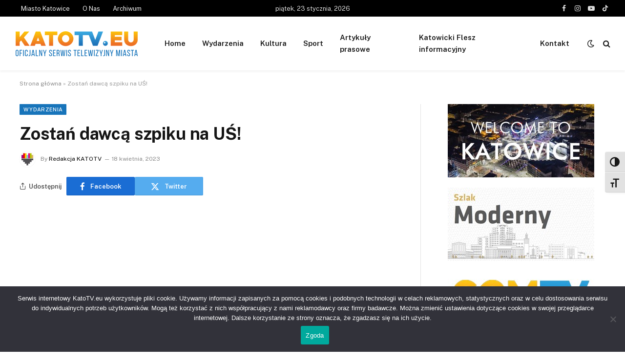

--- FILE ---
content_type: text/html; charset=UTF-8
request_url: https://katotv.eu/zostan-dawca-szpiku-na-us.html
body_size: 15975
content:

<!DOCTYPE html>
<html lang="pl-PL" class="s-light site-s-light">

<head>

	<meta charset="UTF-8" />
	<meta name="viewport" content="width=device-width, initial-scale=1" />
	<meta name='robots' content='index, follow, max-image-preview:large, max-snippet:-1, max-video-preview:-1' />
	<style>img:is([sizes="auto" i], [sizes^="auto," i]) { contain-intrinsic-size: 3000px 1500px }</style>
	
	<!-- This site is optimized with the Yoast SEO plugin v26.5 - https://yoast.com/wordpress/plugins/seo/ -->
	<title>Zostań dawcą szpiku na UŚ! - KatoTV</title><link rel="preload" as="font" href="https://katotv.eu/wp-content/themes/smart-mag/css/icons/fonts/ts-icons.woff2?v3.2" type="font/woff2" crossorigin="anonymous" />
	<meta name="description" content="Każdy może zostać dawcą szpiku i uratować czyjeś życie. Z takiego założenia wyszli organizatorzy „HELPERS’ GENERATION”, projektu powiązanego z prowadzoną przez Fundację DKMS inicjatywą rejestracji potencjalnych Dawców szpiku na uczelniach wyższych. Stanowisko do rejestracji pojawiło się m.in. na Wydziale Prawa i Administracji Uniwersytetu Śląskiego." />
	<link rel="canonical" href="https://katotv.eu/zostan-dawca-szpiku-na-us.html" />
	<meta property="og:locale" content="pl_PL" />
	<meta property="og:type" content="article" />
	<meta property="og:title" content="Zostań dawcą szpiku na UŚ! - KatoTV" />
	<meta property="og:description" content="Każdy może zostać dawcą szpiku i uratować czyjeś życie. Z takiego założenia wyszli organizatorzy „HELPERS’ GENERATION”, projektu powiązanego z prowadzoną przez Fundację DKMS inicjatywą rejestracji potencjalnych Dawców szpiku na uczelniach wyższych. Stanowisko do rejestracji pojawiło się m.in. na Wydziale Prawa i Administracji Uniwersytetu Śląskiego." />
	<meta property="og:url" content="https://katotv.eu/zostan-dawca-szpiku-na-us.html" />
	<meta property="og:site_name" content="KatoTV" />
	<meta property="article:published_time" content="2023-04-18T12:49:14+00:00" />
	<meta property="article:modified_time" content="2023-04-18T13:22:32+00:00" />
	<meta property="og:image" content="https://katotv.eu/wp-content/uploads/2023/04/dkms_us_17_04_23.jpg" />
	<meta property="og:image:width" content="1920" />
	<meta property="og:image:height" content="1080" />
	<meta property="og:image:type" content="image/jpeg" />
	<meta name="author" content="Redakcja KATOTV" />
	<meta name="twitter:card" content="summary_large_image" />
	<meta name="twitter:label1" content="Napisane przez" />
	<meta name="twitter:data1" content="Redakcja KATOTV" />
	<meta name="twitter:label2" content="Szacowany czas czytania" />
	<meta name="twitter:data2" content="1 minuta" />
	<script type="application/ld+json" class="yoast-schema-graph">{"@context":"https://schema.org","@graph":[{"@type":"Article","@id":"https://katotv.eu/zostan-dawca-szpiku-na-us.html#article","isPartOf":{"@id":"https://katotv.eu/zostan-dawca-szpiku-na-us.html"},"author":{"name":"Redakcja KATOTV","@id":"https://katotv.eu/#/schema/person/8688bc49601e95460ab78f070da5999c"},"headline":"Zostań dawcą szpiku na UŚ!","datePublished":"2023-04-18T12:49:14+00:00","dateModified":"2023-04-18T13:22:32+00:00","mainEntityOfPage":{"@id":"https://katotv.eu/zostan-dawca-szpiku-na-us.html"},"wordCount":59,"publisher":{"@id":"https://katotv.eu/#organization"},"image":{"@id":"https://katotv.eu/zostan-dawca-szpiku-na-us.html#primaryimage"},"thumbnailUrl":"https://katotv.eu/wp-content/uploads/2023/04/dkms_us_17_04_23.jpg","keywords":["dawca","dkms","katowice","szpik","uniwersytet śląski"],"articleSection":["Wydarzenia"],"inLanguage":"pl-PL"},{"@type":"WebPage","@id":"https://katotv.eu/zostan-dawca-szpiku-na-us.html","url":"https://katotv.eu/zostan-dawca-szpiku-na-us.html","name":"Zostań dawcą szpiku na UŚ! - KatoTV","isPartOf":{"@id":"https://katotv.eu/#website"},"primaryImageOfPage":{"@id":"https://katotv.eu/zostan-dawca-szpiku-na-us.html#primaryimage"},"image":{"@id":"https://katotv.eu/zostan-dawca-szpiku-na-us.html#primaryimage"},"thumbnailUrl":"https://katotv.eu/wp-content/uploads/2023/04/dkms_us_17_04_23.jpg","datePublished":"2023-04-18T12:49:14+00:00","dateModified":"2023-04-18T13:22:32+00:00","description":"Każdy może zostać dawcą szpiku i uratować czyjeś życie. Z takiego założenia wyszli organizatorzy „HELPERS’ GENERATION”, projektu powiązanego z prowadzoną przez Fundację DKMS inicjatywą rejestracji potencjalnych Dawców szpiku na uczelniach wyższych. Stanowisko do rejestracji pojawiło się m.in. na Wydziale Prawa i Administracji Uniwersytetu Śląskiego.","breadcrumb":{"@id":"https://katotv.eu/zostan-dawca-szpiku-na-us.html#breadcrumb"},"inLanguage":"pl-PL","potentialAction":[{"@type":"ReadAction","target":["https://katotv.eu/zostan-dawca-szpiku-na-us.html"]}]},{"@type":"ImageObject","inLanguage":"pl-PL","@id":"https://katotv.eu/zostan-dawca-szpiku-na-us.html#primaryimage","url":"https://katotv.eu/wp-content/uploads/2023/04/dkms_us_17_04_23.jpg","contentUrl":"https://katotv.eu/wp-content/uploads/2023/04/dkms_us_17_04_23.jpg","width":1200,"height":675},{"@type":"BreadcrumbList","@id":"https://katotv.eu/zostan-dawca-szpiku-na-us.html#breadcrumb","itemListElement":[{"@type":"ListItem","position":1,"name":"Strona główna","item":"https://katotv.eu/"},{"@type":"ListItem","position":2,"name":"Zostań dawcą szpiku na UŚ!"}]},{"@type":"WebSite","@id":"https://katotv.eu/#website","url":"https://katotv.eu/","name":"KatoTV","description":"Oficjalny serwis telewizyjny miasta Katowice - KatoTV.eu","publisher":{"@id":"https://katotv.eu/#organization"},"potentialAction":[{"@type":"SearchAction","target":{"@type":"EntryPoint","urlTemplate":"https://katotv.eu/?s={search_term_string}"},"query-input":{"@type":"PropertyValueSpecification","valueRequired":true,"valueName":"search_term_string"}}],"inLanguage":"pl-PL"},{"@type":"Organization","@id":"https://katotv.eu/#organization","name":"KatoTV","url":"https://katotv.eu/","logo":{"@type":"ImageObject","inLanguage":"pl-PL","@id":"https://katotv.eu/#/schema/logo/image/","url":"https://katotv.eu/wp-content/uploads/2023/03/logo-katotv-3.jpg","contentUrl":"https://katotv.eu/wp-content/uploads/2023/03/logo-katotv-3.jpg","width":650,"height":200,"caption":"KatoTV"},"image":{"@id":"https://katotv.eu/#/schema/logo/image/"}},{"@type":"Person","@id":"https://katotv.eu/#/schema/person/8688bc49601e95460ab78f070da5999c","name":"Redakcja KATOTV","image":{"@type":"ImageObject","inLanguage":"pl-PL","@id":"https://katotv.eu/#/schema/person/image/","url":"https://secure.gravatar.com/avatar/e38d329db53834df183ba32fbd5f71dcd212c3a8da9856fae9a6e0d678cc52fd?s=96&r=g","contentUrl":"https://secure.gravatar.com/avatar/e38d329db53834df183ba32fbd5f71dcd212c3a8da9856fae9a6e0d678cc52fd?s=96&r=g","caption":"Redakcja KATOTV"},"url":"https://katotv.eu/author/redakcja"}]}</script>
	<!-- / Yoast SEO plugin. -->


<link rel='dns-prefetch' href='//fonts.googleapis.com' />
<link rel="alternate" type="application/rss+xml" title="KatoTV &raquo; Kanał z wpisami" href="https://katotv.eu/feed" />
<link rel="alternate" type="application/rss+xml" title="KatoTV &raquo; Kanał z komentarzami" href="https://katotv.eu/comments/feed" />
<script type="text/javascript">
/* <![CDATA[ */
window._wpemojiSettings = {"baseUrl":"https:\/\/s.w.org\/images\/core\/emoji\/16.0.1\/72x72\/","ext":".png","svgUrl":"https:\/\/s.w.org\/images\/core\/emoji\/16.0.1\/svg\/","svgExt":".svg","source":{"concatemoji":"https:\/\/katotv.eu\/wp-includes\/js\/wp-emoji-release.min.js?ver=6.8.2"}};
/*! This file is auto-generated */
!function(s,n){var o,i,e;function c(e){try{var t={supportTests:e,timestamp:(new Date).valueOf()};sessionStorage.setItem(o,JSON.stringify(t))}catch(e){}}function p(e,t,n){e.clearRect(0,0,e.canvas.width,e.canvas.height),e.fillText(t,0,0);var t=new Uint32Array(e.getImageData(0,0,e.canvas.width,e.canvas.height).data),a=(e.clearRect(0,0,e.canvas.width,e.canvas.height),e.fillText(n,0,0),new Uint32Array(e.getImageData(0,0,e.canvas.width,e.canvas.height).data));return t.every(function(e,t){return e===a[t]})}function u(e,t){e.clearRect(0,0,e.canvas.width,e.canvas.height),e.fillText(t,0,0);for(var n=e.getImageData(16,16,1,1),a=0;a<n.data.length;a++)if(0!==n.data[a])return!1;return!0}function f(e,t,n,a){switch(t){case"flag":return n(e,"\ud83c\udff3\ufe0f\u200d\u26a7\ufe0f","\ud83c\udff3\ufe0f\u200b\u26a7\ufe0f")?!1:!n(e,"\ud83c\udde8\ud83c\uddf6","\ud83c\udde8\u200b\ud83c\uddf6")&&!n(e,"\ud83c\udff4\udb40\udc67\udb40\udc62\udb40\udc65\udb40\udc6e\udb40\udc67\udb40\udc7f","\ud83c\udff4\u200b\udb40\udc67\u200b\udb40\udc62\u200b\udb40\udc65\u200b\udb40\udc6e\u200b\udb40\udc67\u200b\udb40\udc7f");case"emoji":return!a(e,"\ud83e\udedf")}return!1}function g(e,t,n,a){var r="undefined"!=typeof WorkerGlobalScope&&self instanceof WorkerGlobalScope?new OffscreenCanvas(300,150):s.createElement("canvas"),o=r.getContext("2d",{willReadFrequently:!0}),i=(o.textBaseline="top",o.font="600 32px Arial",{});return e.forEach(function(e){i[e]=t(o,e,n,a)}),i}function t(e){var t=s.createElement("script");t.src=e,t.defer=!0,s.head.appendChild(t)}"undefined"!=typeof Promise&&(o="wpEmojiSettingsSupports",i=["flag","emoji"],n.supports={everything:!0,everythingExceptFlag:!0},e=new Promise(function(e){s.addEventListener("DOMContentLoaded",e,{once:!0})}),new Promise(function(t){var n=function(){try{var e=JSON.parse(sessionStorage.getItem(o));if("object"==typeof e&&"number"==typeof e.timestamp&&(new Date).valueOf()<e.timestamp+604800&&"object"==typeof e.supportTests)return e.supportTests}catch(e){}return null}();if(!n){if("undefined"!=typeof Worker&&"undefined"!=typeof OffscreenCanvas&&"undefined"!=typeof URL&&URL.createObjectURL&&"undefined"!=typeof Blob)try{var e="postMessage("+g.toString()+"("+[JSON.stringify(i),f.toString(),p.toString(),u.toString()].join(",")+"));",a=new Blob([e],{type:"text/javascript"}),r=new Worker(URL.createObjectURL(a),{name:"wpTestEmojiSupports"});return void(r.onmessage=function(e){c(n=e.data),r.terminate(),t(n)})}catch(e){}c(n=g(i,f,p,u))}t(n)}).then(function(e){for(var t in e)n.supports[t]=e[t],n.supports.everything=n.supports.everything&&n.supports[t],"flag"!==t&&(n.supports.everythingExceptFlag=n.supports.everythingExceptFlag&&n.supports[t]);n.supports.everythingExceptFlag=n.supports.everythingExceptFlag&&!n.supports.flag,n.DOMReady=!1,n.readyCallback=function(){n.DOMReady=!0}}).then(function(){return e}).then(function(){var e;n.supports.everything||(n.readyCallback(),(e=n.source||{}).concatemoji?t(e.concatemoji):e.wpemoji&&e.twemoji&&(t(e.twemoji),t(e.wpemoji)))}))}((window,document),window._wpemojiSettings);
/* ]]> */
</script>

<style id='wp-emoji-styles-inline-css' type='text/css'>

	img.wp-smiley, img.emoji {
		display: inline !important;
		border: none !important;
		box-shadow: none !important;
		height: 1em !important;
		width: 1em !important;
		margin: 0 0.07em !important;
		vertical-align: -0.1em !important;
		background: none !important;
		padding: 0 !important;
	}
</style>
<link rel='stylesheet' id='wp-block-library-css' href='https://katotv.eu/wp-includes/css/dist/block-library/style.min.css?ver=6.8.2' type='text/css' media='all' />
<style id='classic-theme-styles-inline-css' type='text/css'>
/*! This file is auto-generated */
.wp-block-button__link{color:#fff;background-color:#32373c;border-radius:9999px;box-shadow:none;text-decoration:none;padding:calc(.667em + 2px) calc(1.333em + 2px);font-size:1.125em}.wp-block-file__button{background:#32373c;color:#fff;text-decoration:none}
</style>
<style id='global-styles-inline-css' type='text/css'>
:root{--wp--preset--aspect-ratio--square: 1;--wp--preset--aspect-ratio--4-3: 4/3;--wp--preset--aspect-ratio--3-4: 3/4;--wp--preset--aspect-ratio--3-2: 3/2;--wp--preset--aspect-ratio--2-3: 2/3;--wp--preset--aspect-ratio--16-9: 16/9;--wp--preset--aspect-ratio--9-16: 9/16;--wp--preset--color--black: #000000;--wp--preset--color--cyan-bluish-gray: #abb8c3;--wp--preset--color--white: #ffffff;--wp--preset--color--pale-pink: #f78da7;--wp--preset--color--vivid-red: #cf2e2e;--wp--preset--color--luminous-vivid-orange: #ff6900;--wp--preset--color--luminous-vivid-amber: #fcb900;--wp--preset--color--light-green-cyan: #7bdcb5;--wp--preset--color--vivid-green-cyan: #00d084;--wp--preset--color--pale-cyan-blue: #8ed1fc;--wp--preset--color--vivid-cyan-blue: #0693e3;--wp--preset--color--vivid-purple: #9b51e0;--wp--preset--gradient--vivid-cyan-blue-to-vivid-purple: linear-gradient(135deg,rgba(6,147,227,1) 0%,rgb(155,81,224) 100%);--wp--preset--gradient--light-green-cyan-to-vivid-green-cyan: linear-gradient(135deg,rgb(122,220,180) 0%,rgb(0,208,130) 100%);--wp--preset--gradient--luminous-vivid-amber-to-luminous-vivid-orange: linear-gradient(135deg,rgba(252,185,0,1) 0%,rgba(255,105,0,1) 100%);--wp--preset--gradient--luminous-vivid-orange-to-vivid-red: linear-gradient(135deg,rgba(255,105,0,1) 0%,rgb(207,46,46) 100%);--wp--preset--gradient--very-light-gray-to-cyan-bluish-gray: linear-gradient(135deg,rgb(238,238,238) 0%,rgb(169,184,195) 100%);--wp--preset--gradient--cool-to-warm-spectrum: linear-gradient(135deg,rgb(74,234,220) 0%,rgb(151,120,209) 20%,rgb(207,42,186) 40%,rgb(238,44,130) 60%,rgb(251,105,98) 80%,rgb(254,248,76) 100%);--wp--preset--gradient--blush-light-purple: linear-gradient(135deg,rgb(255,206,236) 0%,rgb(152,150,240) 100%);--wp--preset--gradient--blush-bordeaux: linear-gradient(135deg,rgb(254,205,165) 0%,rgb(254,45,45) 50%,rgb(107,0,62) 100%);--wp--preset--gradient--luminous-dusk: linear-gradient(135deg,rgb(255,203,112) 0%,rgb(199,81,192) 50%,rgb(65,88,208) 100%);--wp--preset--gradient--pale-ocean: linear-gradient(135deg,rgb(255,245,203) 0%,rgb(182,227,212) 50%,rgb(51,167,181) 100%);--wp--preset--gradient--electric-grass: linear-gradient(135deg,rgb(202,248,128) 0%,rgb(113,206,126) 100%);--wp--preset--gradient--midnight: linear-gradient(135deg,rgb(2,3,129) 0%,rgb(40,116,252) 100%);--wp--preset--font-size--small: 13px;--wp--preset--font-size--medium: 20px;--wp--preset--font-size--large: 36px;--wp--preset--font-size--x-large: 42px;--wp--preset--spacing--20: 0.44rem;--wp--preset--spacing--30: 0.67rem;--wp--preset--spacing--40: 1rem;--wp--preset--spacing--50: 1.5rem;--wp--preset--spacing--60: 2.25rem;--wp--preset--spacing--70: 3.38rem;--wp--preset--spacing--80: 5.06rem;--wp--preset--shadow--natural: 6px 6px 9px rgba(0, 0, 0, 0.2);--wp--preset--shadow--deep: 12px 12px 50px rgba(0, 0, 0, 0.4);--wp--preset--shadow--sharp: 6px 6px 0px rgba(0, 0, 0, 0.2);--wp--preset--shadow--outlined: 6px 6px 0px -3px rgba(255, 255, 255, 1), 6px 6px rgba(0, 0, 0, 1);--wp--preset--shadow--crisp: 6px 6px 0px rgba(0, 0, 0, 1);}:where(.is-layout-flex){gap: 0.5em;}:where(.is-layout-grid){gap: 0.5em;}body .is-layout-flex{display: flex;}.is-layout-flex{flex-wrap: wrap;align-items: center;}.is-layout-flex > :is(*, div){margin: 0;}body .is-layout-grid{display: grid;}.is-layout-grid > :is(*, div){margin: 0;}:where(.wp-block-columns.is-layout-flex){gap: 2em;}:where(.wp-block-columns.is-layout-grid){gap: 2em;}:where(.wp-block-post-template.is-layout-flex){gap: 1.25em;}:where(.wp-block-post-template.is-layout-grid){gap: 1.25em;}.has-black-color{color: var(--wp--preset--color--black) !important;}.has-cyan-bluish-gray-color{color: var(--wp--preset--color--cyan-bluish-gray) !important;}.has-white-color{color: var(--wp--preset--color--white) !important;}.has-pale-pink-color{color: var(--wp--preset--color--pale-pink) !important;}.has-vivid-red-color{color: var(--wp--preset--color--vivid-red) !important;}.has-luminous-vivid-orange-color{color: var(--wp--preset--color--luminous-vivid-orange) !important;}.has-luminous-vivid-amber-color{color: var(--wp--preset--color--luminous-vivid-amber) !important;}.has-light-green-cyan-color{color: var(--wp--preset--color--light-green-cyan) !important;}.has-vivid-green-cyan-color{color: var(--wp--preset--color--vivid-green-cyan) !important;}.has-pale-cyan-blue-color{color: var(--wp--preset--color--pale-cyan-blue) !important;}.has-vivid-cyan-blue-color{color: var(--wp--preset--color--vivid-cyan-blue) !important;}.has-vivid-purple-color{color: var(--wp--preset--color--vivid-purple) !important;}.has-black-background-color{background-color: var(--wp--preset--color--black) !important;}.has-cyan-bluish-gray-background-color{background-color: var(--wp--preset--color--cyan-bluish-gray) !important;}.has-white-background-color{background-color: var(--wp--preset--color--white) !important;}.has-pale-pink-background-color{background-color: var(--wp--preset--color--pale-pink) !important;}.has-vivid-red-background-color{background-color: var(--wp--preset--color--vivid-red) !important;}.has-luminous-vivid-orange-background-color{background-color: var(--wp--preset--color--luminous-vivid-orange) !important;}.has-luminous-vivid-amber-background-color{background-color: var(--wp--preset--color--luminous-vivid-amber) !important;}.has-light-green-cyan-background-color{background-color: var(--wp--preset--color--light-green-cyan) !important;}.has-vivid-green-cyan-background-color{background-color: var(--wp--preset--color--vivid-green-cyan) !important;}.has-pale-cyan-blue-background-color{background-color: var(--wp--preset--color--pale-cyan-blue) !important;}.has-vivid-cyan-blue-background-color{background-color: var(--wp--preset--color--vivid-cyan-blue) !important;}.has-vivid-purple-background-color{background-color: var(--wp--preset--color--vivid-purple) !important;}.has-black-border-color{border-color: var(--wp--preset--color--black) !important;}.has-cyan-bluish-gray-border-color{border-color: var(--wp--preset--color--cyan-bluish-gray) !important;}.has-white-border-color{border-color: var(--wp--preset--color--white) !important;}.has-pale-pink-border-color{border-color: var(--wp--preset--color--pale-pink) !important;}.has-vivid-red-border-color{border-color: var(--wp--preset--color--vivid-red) !important;}.has-luminous-vivid-orange-border-color{border-color: var(--wp--preset--color--luminous-vivid-orange) !important;}.has-luminous-vivid-amber-border-color{border-color: var(--wp--preset--color--luminous-vivid-amber) !important;}.has-light-green-cyan-border-color{border-color: var(--wp--preset--color--light-green-cyan) !important;}.has-vivid-green-cyan-border-color{border-color: var(--wp--preset--color--vivid-green-cyan) !important;}.has-pale-cyan-blue-border-color{border-color: var(--wp--preset--color--pale-cyan-blue) !important;}.has-vivid-cyan-blue-border-color{border-color: var(--wp--preset--color--vivid-cyan-blue) !important;}.has-vivid-purple-border-color{border-color: var(--wp--preset--color--vivid-purple) !important;}.has-vivid-cyan-blue-to-vivid-purple-gradient-background{background: var(--wp--preset--gradient--vivid-cyan-blue-to-vivid-purple) !important;}.has-light-green-cyan-to-vivid-green-cyan-gradient-background{background: var(--wp--preset--gradient--light-green-cyan-to-vivid-green-cyan) !important;}.has-luminous-vivid-amber-to-luminous-vivid-orange-gradient-background{background: var(--wp--preset--gradient--luminous-vivid-amber-to-luminous-vivid-orange) !important;}.has-luminous-vivid-orange-to-vivid-red-gradient-background{background: var(--wp--preset--gradient--luminous-vivid-orange-to-vivid-red) !important;}.has-very-light-gray-to-cyan-bluish-gray-gradient-background{background: var(--wp--preset--gradient--very-light-gray-to-cyan-bluish-gray) !important;}.has-cool-to-warm-spectrum-gradient-background{background: var(--wp--preset--gradient--cool-to-warm-spectrum) !important;}.has-blush-light-purple-gradient-background{background: var(--wp--preset--gradient--blush-light-purple) !important;}.has-blush-bordeaux-gradient-background{background: var(--wp--preset--gradient--blush-bordeaux) !important;}.has-luminous-dusk-gradient-background{background: var(--wp--preset--gradient--luminous-dusk) !important;}.has-pale-ocean-gradient-background{background: var(--wp--preset--gradient--pale-ocean) !important;}.has-electric-grass-gradient-background{background: var(--wp--preset--gradient--electric-grass) !important;}.has-midnight-gradient-background{background: var(--wp--preset--gradient--midnight) !important;}.has-small-font-size{font-size: var(--wp--preset--font-size--small) !important;}.has-medium-font-size{font-size: var(--wp--preset--font-size--medium) !important;}.has-large-font-size{font-size: var(--wp--preset--font-size--large) !important;}.has-x-large-font-size{font-size: var(--wp--preset--font-size--x-large) !important;}
:where(.wp-block-post-template.is-layout-flex){gap: 1.25em;}:where(.wp-block-post-template.is-layout-grid){gap: 1.25em;}
:where(.wp-block-columns.is-layout-flex){gap: 2em;}:where(.wp-block-columns.is-layout-grid){gap: 2em;}
:root :where(.wp-block-pullquote){font-size: 1.5em;line-height: 1.6;}
</style>
<link rel='stylesheet' id='cookie-notice-front-css' href='https://katotv.eu/wp-content/plugins/cookie-notice/css/front.min.css?ver=2.5.10' type='text/css' media='all' />
<link rel='stylesheet' id='ui-font-css' href='https://katotv.eu/wp-content/plugins/wp-accessibility/toolbar/fonts/css/a11y-toolbar.css?ver=2.2.6' type='text/css' media='all' />
<link rel='stylesheet' id='wpa-toolbar-css' href='https://katotv.eu/wp-content/plugins/wp-accessibility/toolbar/css/a11y.css?ver=2.2.6' type='text/css' media='all' />
<link rel='stylesheet' id='ui-fontsize.css-css' href='https://katotv.eu/wp-content/plugins/wp-accessibility/toolbar/css/a11y-fontsize.css?ver=2.2.6' type='text/css' media='all' />
<style id='ui-fontsize.css-inline-css' type='text/css'>
html { --wpa-font-size: clamp( 24px, 1.5rem, 36px ); --wpa-h1-size : clamp( 48px, 3rem, 72px ); --wpa-h2-size : clamp( 40px, 2.5rem, 60px ); --wpa-h3-size : clamp( 32px, 2rem, 48px ); --wpa-h4-size : clamp( 28px, 1.75rem, 42px ); --wpa-sub-list-size: 1.1em; --wpa-sub-sub-list-size: 1em; } 
</style>
<link rel='stylesheet' id='wpa-style-css' href='https://katotv.eu/wp-content/plugins/wp-accessibility/css/wpa-style.css?ver=2.2.6' type='text/css' media='all' />
<style id='wpa-style-inline-css' type='text/css'>
:root { --admin-bar-top : 7px; }
</style>
<link rel='stylesheet' id='smartmag-core-css' href='https://katotv.eu/wp-content/themes/smart-mag/style.css?ver=10.3.2' type='text/css' media='all' />
<style id='smartmag-core-inline-css' type='text/css'>
:root { --c-main: #1774ba;
--c-main-rgb: 23,116,186; }
.smart-head-main { --c-shadow: rgba(0,0,0,0.05); }
.smart-head-main .smart-head-top { --head-h: 34px; }
.smart-head-main .smart-head-bot { border-top-width: 0px; }
.smart-head-main .spc-social { --c-spc-social-hov: #f2f2f2; --spc-social-space: 5px; }


.term-color-37 { --c-main: #f89b09; }
.navigation .menu-cat-37 { --c-term: #f89b09; }


.term-color-31 { --c-main: #e60108; }
.navigation .menu-cat-31 { --c-term: #e60108; }


.term-color-35 { --c-main: #b3ca00; }
.navigation .menu-cat-35 { --c-term: #b3ca00; }


.term-color-34 { --c-main: #a50082; }
.navigation .menu-cat-34 { --c-term: #a50082; }


.term-color-36 { --c-main: #e60086; }
.navigation .menu-cat-36 { --c-term: #e60086; }

</style>
<link rel='stylesheet' id='smartmag-fonts-css' href='https://fonts.googleapis.com/css?family=Public+Sans%3A400%2C400i%2C500%2C600%2C700&#038;display=swap' type='text/css' media='all' />
<link rel='stylesheet' id='smartmag-magnific-popup-css' href='https://katotv.eu/wp-content/themes/smart-mag/css/lightbox.css?ver=10.3.2' type='text/css' media='all' />
<link rel='stylesheet' id='smartmag-icons-css' href='https://katotv.eu/wp-content/themes/smart-mag/css/icons/icons.css?ver=10.3.2' type='text/css' media='all' />
<script type="text/javascript" id="smartmag-lazy-inline-js-after">
/* <![CDATA[ */
/**
 * @copyright ThemeSphere
 * @preserve
 */
var BunyadLazy={};BunyadLazy.load=function(){function a(e,n){var t={};e.dataset.bgset&&e.dataset.sizes?(t.sizes=e.dataset.sizes,t.srcset=e.dataset.bgset):t.src=e.dataset.bgsrc,function(t){var a=t.dataset.ratio;if(0<a){const e=t.parentElement;if(e.classList.contains("media-ratio")){const n=e.style;n.getPropertyValue("--a-ratio")||(n.paddingBottom=100/a+"%")}}}(e);var a,o=document.createElement("img");for(a in o.onload=function(){var t="url('"+(o.currentSrc||o.src)+"')",a=e.style;a.backgroundImage!==t&&requestAnimationFrame(()=>{a.backgroundImage=t,n&&n()}),o.onload=null,o.onerror=null,o=null},o.onerror=o.onload,t)o.setAttribute(a,t[a]);o&&o.complete&&0<o.naturalWidth&&o.onload&&o.onload()}function e(t){t.dataset.loaded||a(t,()=>{document.dispatchEvent(new Event("lazyloaded")),t.dataset.loaded=1})}function n(t){"complete"===document.readyState?t():window.addEventListener("load",t)}return{initEarly:function(){var t,a=()=>{document.querySelectorAll(".img.bg-cover:not(.lazyload)").forEach(e)};"complete"!==document.readyState?(t=setInterval(a,150),n(()=>{a(),clearInterval(t)})):a()},callOnLoad:n,initBgImages:function(t){t&&n(()=>{document.querySelectorAll(".img.bg-cover").forEach(e)})},bgLoad:a}}(),BunyadLazy.load.initEarly();
/* ]]> */
</script>
<script type="text/javascript" id="cookie-notice-front-js-before">
/* <![CDATA[ */
var cnArgs = {"ajaxUrl":"https:\/\/katotv.eu\/wp-admin\/admin-ajax.php","nonce":"ce56fda080","hideEffect":"fade","position":"bottom","onScroll":false,"onScrollOffset":100,"onClick":false,"cookieName":"cookie_notice_accepted","cookieTime":2592000,"cookieTimeRejected":2592000,"globalCookie":false,"redirection":false,"cache":true,"revokeCookies":false,"revokeCookiesOpt":"automatic"};
/* ]]> */
</script>
<script type="text/javascript" src="https://katotv.eu/wp-content/plugins/cookie-notice/js/front.min.js?ver=2.5.10" id="cookie-notice-front-js"></script>
<script type="text/javascript" src="https://katotv.eu/wp-content/plugins/sphere-post-views/assets/js/post-views.js?ver=1.0.1" id="sphere-post-views-js"></script>
<script type="text/javascript" id="sphere-post-views-js-after">
/* <![CDATA[ */
var Sphere_PostViews = {"ajaxUrl":"https:\/\/katotv.eu\/wp-admin\/admin-ajax.php?sphere_post_views=1","sampling":0,"samplingRate":10,"repeatCountDelay":0,"postID":4951,"token":"1c660b20d5"}
/* ]]> */
</script>
<script type="text/javascript" src="https://katotv.eu/wp-includes/js/jquery/jquery.min.js?ver=3.7.1" id="jquery-core-js"></script>
<script type="text/javascript" src="https://katotv.eu/wp-includes/js/jquery/jquery-migrate.min.js?ver=3.4.1" id="jquery-migrate-js"></script>
<link rel="https://api.w.org/" href="https://katotv.eu/wp-json/" /><link rel="alternate" title="JSON" type="application/json" href="https://katotv.eu/wp-json/wp/v2/posts/4951" /><link rel="EditURI" type="application/rsd+xml" title="RSD" href="https://katotv.eu/xmlrpc.php?rsd" />
<meta name="generator" content="WordPress 6.8.2" />
<link rel='shortlink' href='https://katotv.eu/?p=4951' />
<link rel="alternate" title="oEmbed (JSON)" type="application/json+oembed" href="https://katotv.eu/wp-json/oembed/1.0/embed?url=https%3A%2F%2Fkatotv.eu%2Fzostan-dawca-szpiku-na-us.html" />
<link rel="alternate" title="oEmbed (XML)" type="text/xml+oembed" href="https://katotv.eu/wp-json/oembed/1.0/embed?url=https%3A%2F%2Fkatotv.eu%2Fzostan-dawca-szpiku-na-us.html&#038;format=xml" />

		<script>
		var BunyadSchemeKey = 'bunyad-scheme';
		(() => {
			const d = document.documentElement;
			const c = d.classList;
			var scheme = localStorage.getItem(BunyadSchemeKey);
			
			if (scheme) {
				d.dataset.origClass = c;
				scheme === 'dark' ? c.remove('s-light', 'site-s-light') : c.remove('s-dark', 'site-s-dark');
				c.add('site-s-' + scheme, 's-' + scheme);
			}
		})();
		</script>
		<meta name="generator" content="Elementor 3.33.3; features: additional_custom_breakpoints; settings: css_print_method-external, google_font-enabled, font_display-swap">
			<style>
				.e-con.e-parent:nth-of-type(n+4):not(.e-lazyloaded):not(.e-no-lazyload),
				.e-con.e-parent:nth-of-type(n+4):not(.e-lazyloaded):not(.e-no-lazyload) * {
					background-image: none !important;
				}
				@media screen and (max-height: 1024px) {
					.e-con.e-parent:nth-of-type(n+3):not(.e-lazyloaded):not(.e-no-lazyload),
					.e-con.e-parent:nth-of-type(n+3):not(.e-lazyloaded):not(.e-no-lazyload) * {
						background-image: none !important;
					}
				}
				@media screen and (max-height: 640px) {
					.e-con.e-parent:nth-of-type(n+2):not(.e-lazyloaded):not(.e-no-lazyload),
					.e-con.e-parent:nth-of-type(n+2):not(.e-lazyloaded):not(.e-no-lazyload) * {
						background-image: none !important;
					}
				}
			</style>
			<!-- Google tag (gtag.js) -->
<script async src="https://www.googletagmanager.com/gtag/js?id=G-S004SNGQ26"></script>
<script>
  window.dataLayer = window.dataLayer || [];
  function gtag(){dataLayer.push(arguments);}
  gtag('js', new Date());

  gtag('config', 'G-S004SNGQ26');
</script>
<!-- Meta Pixel Code -->

<script>

!function(f,b,e,v,n,t,s)

{if(f.fbq)return;n=f.fbq=function(){n.callMethod?

n.callMethod.apply(n,arguments):n.queue.push(arguments)};

if(!f._fbq)f._fbq=n;n.push=n;n.loaded=!0;n.version='2.0';

n.queue=[];t=b.createElement(e);t.async=!0;

t.src=v;s=b.getElementsByTagName(e)[0];

s.parentNode.insertBefore(t,s)}(window, document,'script',

'https://connect.facebook.net/en_US/fbevents.js');

fbq('init', '938191927195747');

fbq('track', 'PageView');

</script>

<noscript><img height="1" width="1" style="display:none"

src="https://www.facebook.com/tr?id=938191927195747&ev=PageView&noscript=1"

/></noscript>

<!-- End Meta Pixel Code --><link rel="icon" href="https://katotv.eu/wp-content/uploads/2023/03/cropped-favicon-32x32.jpg" sizes="32x32" />
<link rel="icon" href="https://katotv.eu/wp-content/uploads/2023/03/cropped-favicon-192x192.jpg" sizes="192x192" />
<link rel="apple-touch-icon" href="https://katotv.eu/wp-content/uploads/2023/03/cropped-favicon-180x180.jpg" />
<meta name="msapplication-TileImage" content="https://katotv.eu/wp-content/uploads/2023/03/cropped-favicon-270x270.jpg" />


</head>

<body class="wp-singular post-template-default single single-post postid-4951 single-format-video wp-theme-smart-mag cookies-not-set right-sidebar post-layout-modern post-cat-33 has-lb has-lb-sm ts-img-hov-fade has-sb-sep layout-normal elementor-default elementor-kit-7">



<div class="main-wrap">

	
<div class="off-canvas-backdrop"></div>
<div class="mobile-menu-container off-canvas hide-widgets-sm" id="off-canvas">

	<div class="off-canvas-head">
		<a href="#" class="close">
			<span class="visuallyhidden">Close Menu</span>
			<i class="tsi tsi-times"></i>
		</a>

		<div class="ts-logo">
					</div>
	</div>

	<div class="off-canvas-content">

					<ul class="mobile-menu"></ul>
		
		
		
		<div class="spc-social-block spc-social spc-social-b smart-head-social">
		
			
				<a href="https://facebook.com/comtv" class="link service s-facebook" target="_blank" rel="nofollow noopener">
					<i class="icon tsi tsi-facebook"></i>					<span class="visuallyhidden">Facebook</span>
				</a>
									
			
				<a href="https://instagram.com/comtv.pl" class="link service s-instagram" target="_blank" rel="nofollow noopener">
					<i class="icon tsi tsi-instagram"></i>					<span class="visuallyhidden">Instagram</span>
				</a>
									
			
				<a href="https://www.youtube.com/@KatowiceTube" class="link service s-youtube" target="_blank" rel="nofollow noopener">
					<i class="icon tsi tsi-youtube-play"></i>					<span class="visuallyhidden">YouTube</span>
				</a>
									
			
				<a href="https://www.tiktok.com/@comtvpl" class="link service s-tiktok" target="_blank" rel="nofollow noopener">
					<i class="icon tsi tsi-tiktok"></i>					<span class="visuallyhidden">TikTok</span>
				</a>
									
			
		</div>

		
	</div>

</div>
<div class="smart-head smart-head-a smart-head-main" id="smart-head" data-sticky="auto" data-sticky-type="smart" data-sticky-full>
	
	<div class="smart-head-row smart-head-top smart-head-row-3 s-dark smart-head-row-full">

		<div class="inner full">

							
				<div class="items items-left ">
					<div class="nav-wrap">
		<nav class="navigation navigation-small nav-hov-a">
			<ul id="menu-top-links" class="menu"><li id="menu-item-4015" class="menu-item menu-item-type-post_type menu-item-object-page menu-item-4015"><a href="https://katotv.eu/miasto-katowice">Miasto Katowice</a></li>
<li id="menu-item-4026" class="menu-item menu-item-type-post_type menu-item-object-page menu-item-4026"><a href="https://katotv.eu/o-nas">O Nas</a></li>
<li id="menu-item-4016" class="menu-item menu-item-type-custom menu-item-object-custom menu-item-4016"><a target="_blank" href="http://archiwum1.katowicetv.eu/">Archiwum</a></li>
</ul>		</nav>
	</div>
				</div>

							
				<div class="items items-center ">
				
<span class="h-date">
	piątek, 23 stycznia, 2026</span>				</div>

							
				<div class="items items-right ">
				
		<div class="spc-social-block spc-social spc-social-a smart-head-social">
		
			
				<a href="https://facebook.com/comtv" class="link service s-facebook" target="_blank" rel="nofollow noopener">
					<i class="icon tsi tsi-facebook"></i>					<span class="visuallyhidden">Facebook</span>
				</a>
									
			
				<a href="https://instagram.com/comtv.pl" class="link service s-instagram" target="_blank" rel="nofollow noopener">
					<i class="icon tsi tsi-instagram"></i>					<span class="visuallyhidden">Instagram</span>
				</a>
									
			
				<a href="https://www.youtube.com/@KatowiceTube" class="link service s-youtube" target="_blank" rel="nofollow noopener">
					<i class="icon tsi tsi-youtube-play"></i>					<span class="visuallyhidden">YouTube</span>
				</a>
									
			
				<a href="https://www.tiktok.com/@comtvpl" class="link service s-tiktok" target="_blank" rel="nofollow noopener">
					<i class="icon tsi tsi-tiktok"></i>					<span class="visuallyhidden">TikTok</span>
				</a>
									
			
		</div>

						</div>

						
		</div>
	</div>

	
	<div class="smart-head-row smart-head-mid is-light smart-head-row-full">

		<div class="inner full">

							
				<div class="items items-left ">
					<a href="https://katotv.eu/" title="KatoTV" rel="home" class="logo-link ts-logo logo-is-image">
		<span>
			
				
					<img src="https://katotv.eu/wp-content/uploads/2023/03/katotv-logo.png" class="logo-image" alt="KatoTV" width="255" height="55"/>
									 
					</span>
	</a>	<div class="nav-wrap">
		<nav class="navigation navigation-main nav-hov-a">
			<ul id="menu-main-menu" class="menu"><li id="menu-item-3397" class="menu-item menu-item-type-custom menu-item-object-custom menu-item-home menu-item-3397"><a href="https://katotv.eu">Home</a></li>
<li id="menu-item-3491" class="menu-item menu-item-type-taxonomy menu-item-object-category current-post-ancestor current-menu-parent current-post-parent menu-cat-33 menu-item-3491"><a href="https://katotv.eu/category/wydarzenia">Wydarzenia</a></li>
<li id="menu-item-3489" class="menu-item menu-item-type-taxonomy menu-item-object-category menu-cat-35 menu-item-3489"><a href="https://katotv.eu/category/kultura">Kultura</a></li>
<li id="menu-item-3490" class="menu-item menu-item-type-taxonomy menu-item-object-category menu-cat-36 menu-item-3490"><a href="https://katotv.eu/category/sport">Sport</a></li>
<li id="menu-item-3488" class="menu-item menu-item-type-taxonomy menu-item-object-category menu-cat-37 menu-item-3488"><a href="https://katotv.eu/category/artykuly-prasowe">Artykuły prasowe</a></li>
<li id="menu-item-4043" class="menu-item menu-item-type-taxonomy menu-item-object-category menu-cat-31 menu-item-4043"><a href="https://katotv.eu/category/katowicki-flesz-informacyjny">Katowicki Flesz informacyjny</a></li>
<li id="menu-item-3492" class="menu-item menu-item-type-post_type menu-item-object-page menu-item-3492"><a href="https://katotv.eu/kontakt">Kontakt</a></li>
</ul>		</nav>
	</div>
				</div>

							
				<div class="items items-center empty">
								</div>

							
				<div class="items items-right ">
				
<div class="scheme-switcher has-icon-only">
	<a href="#" class="toggle is-icon toggle-dark" title="Switch to Dark Design - easier on eyes.">
		<i class="icon tsi tsi-moon"></i>
	</a>
	<a href="#" class="toggle is-icon toggle-light" title="Switch to Light Design.">
		<i class="icon tsi tsi-bright"></i>
	</a>
</div>

	<a href="#" class="search-icon has-icon-only is-icon" title="Search">
		<i class="tsi tsi-search"></i>
	</a>

				</div>

						
		</div>
	</div>

	</div>
<div class="smart-head smart-head-a smart-head-mobile" id="smart-head-mobile" data-sticky="mid" data-sticky-type="smart" data-sticky-full>
	
	<div class="smart-head-row smart-head-mid smart-head-row-3 is-light smart-head-row-full">

		<div class="inner wrap">

							
				<div class="items items-left ">
				
<button class="offcanvas-toggle has-icon" type="button" aria-label="Menu">
	<span class="hamburger-icon hamburger-icon-a">
		<span class="inner"></span>
	</span>
</button>				</div>

							
				<div class="items items-center ">
					<a href="https://katotv.eu/" title="KatoTV" rel="home" class="logo-link ts-logo logo-is-image">
		<span>
			
				
					<img src="https://katotv.eu/wp-content/uploads/2023/03/katotv-logo.png" class="logo-image" alt="KatoTV" width="255" height="55"/>
									 
					</span>
	</a>				</div>

							
				<div class="items items-right ">
				
<div class="scheme-switcher has-icon-only">
	<a href="#" class="toggle is-icon toggle-dark" title="Switch to Dark Design - easier on eyes.">
		<i class="icon tsi tsi-moon"></i>
	</a>
	<a href="#" class="toggle is-icon toggle-light" title="Switch to Light Design.">
		<i class="icon tsi tsi-bright"></i>
	</a>
</div>

	<a href="#" class="search-icon has-icon-only is-icon" title="Search">
		<i class="tsi tsi-search"></i>
	</a>

				</div>

						
		</div>
	</div>

	</div>
<nav class="breadcrumbs is-full-width breadcrumbs-a" id="breadcrumb"><div class="inner ts-contain "><span><span><a href="https://katotv.eu/">Strona główna</a></span> » <span class="breadcrumb_last" aria-current="page">Zostań dawcą szpiku na UŚ!</span></span></div></nav>
<div class="main ts-contain cf right-sidebar">
	
		

<div class="ts-row">
	<div class="col-8 main-content s-post-contain">

					<div class="the-post-header s-head-modern s-head-modern-a">
	<div class="post-meta post-meta-a post-meta-left post-meta-single has-below"><div class="post-meta-items meta-above"><span class="meta-item cat-labels">
						
						<a href="https://katotv.eu/category/wydarzenia" class="category term-color-33" rel="category">Wydarzenia</a>
					</span>
					</div><h1 class="is-title post-title">Zostań dawcą szpiku na UŚ!</h1><div class="post-meta-items meta-below has-author-img"><span class="meta-item post-author has-img"><img alt='Redakcja KATOTV' src='https://secure.gravatar.com/avatar/e38d329db53834df183ba32fbd5f71dcd212c3a8da9856fae9a6e0d678cc52fd?s=32&#038;r=g' srcset='https://secure.gravatar.com/avatar/e38d329db53834df183ba32fbd5f71dcd212c3a8da9856fae9a6e0d678cc52fd?s=64&#038;r=g 2x' class='avatar avatar-32 photo' height='32' width='32' decoding='async'/><span class="by">By</span> <a href="https://katotv.eu/author/redakcja" title="Wpisy od Redakcja KATOTV" rel="author">Redakcja KATOTV</a></span><span class="meta-item date"><time class="post-date" datetime="2023-04-18T12:49:14+02:00">18 kwietnia, 2023</time></span></div></div>
	<div class="post-share post-share-b spc-social-colors  post-share-b1">

					<span class="share-text">
				<i class="icon tsi tsi-share1"></i>
				Udostępnij			</span>
				
		
				
			<a href="https://www.facebook.com/sharer.php?u=https%3A%2F%2Fkatotv.eu%2Fzostan-dawca-szpiku-na-us.html" class="cf service s-facebook service-lg" 
				title="Share on Facebook" target="_blank" rel="nofollow noopener">
				<i class="tsi tsi-facebook"></i>
				<span class="label">Facebook</span>
							</a>
				
				
			<a href="https://twitter.com/intent/tweet?url=https%3A%2F%2Fkatotv.eu%2Fzostan-dawca-szpiku-na-us.html&#038;text=Zosta%C5%84%20dawc%C4%85%20szpiku%20na%20U%C5%9A%21" class="cf service s-twitter service-lg" 
				title="Share on X (Twitter)" target="_blank" rel="nofollow noopener">
				<i class="tsi tsi-twitter"></i>
				<span class="label">Twitter</span>
							</a>
				
		
				
		
				
	</div>

	
	
</div>		
					<div class="single-featured">	
	<div class="featured">
				
			<div class="featured-vid">
				<iframe title="Zostań dawcą szpiku na UŚ!" width="788" height="443" src="https://www.youtube.com/embed/6JJ-bR3skyA?feature=oembed" frameborder="0" allow="accelerometer; autoplay; clipboard-write; encrypted-media; gyroscope; picture-in-picture; web-share" allowfullscreen></iframe>			</div>
			
			</div>

	</div>
		
		<div class="the-post s-post-modern">

			<article id="post-4951" class="post-4951 post type-post status-publish format-video has-post-thumbnail category-wydarzenia tag-dawca tag-dkms tag-katowice tag-szpik tag-uniwersytet-slaski post_format-post-format-video">
				
<div class="post-content-wrap">
	
	<div class="post-content cf entry-content content-spacious">

		
				
		<p>Każdy może zostać dawcą szpiku i uratować czyjeś życie. Z takiego założenia wyszli organizatorzy „HELPERS’ GENERATION”, projektu powiązanego z prowadzoną przez Fundację DKMS inicjatywą rejestracji potencjalnych Dawców szpiku na uczelniach wyższych. Stanowisko do rejestracji pojawiło się m.in. na Wydziale Prawa i Administracji Uniwersytetu Śląskiego.</p>

				
		
		
		
	</div>
</div>
	
	<div class="the-post-tags"><a href="https://katotv.eu/tag/dawca" rel="tag">dawca</a> <a href="https://katotv.eu/tag/dkms" rel="tag">dkms</a> <a href="https://katotv.eu/tag/katowice" rel="tag">katowice</a> <a href="https://katotv.eu/tag/szpik" rel="tag">szpik</a> <a href="https://katotv.eu/tag/uniwersytet-slaski" rel="tag">uniwersytet śląski</a></div>
			</article>

			

	<section class="navigate-posts">
	
		<div class="previous">
					<span class="main-color title"><i class="tsi tsi-chevron-left"></i> Previous Article</span><span class="link"><a href="https://katotv.eu/wizyta-ministra-nadrenii-polnocnej-westfalii-w-katowicach.html" rel="prev">Wizyta ministra Nadrenii Północnej &#8211; Westfalii w Katowicach</a></span>
				</div>
		<div class="next">
					<span class="main-color title">Next Article <i class="tsi tsi-chevron-right"></i></span><span class="link"><a href="https://katotv.eu/katowicki-flesz-informacyjny-18-04-2023.html" rel="next">KATOWICKI FLESZ INFORMACYJNY 18.04.2023</a></span>
				</div>		
	</section>



			<div class="author-box">
			<section class="author-info">

	<img alt='' src='https://secure.gravatar.com/avatar/e38d329db53834df183ba32fbd5f71dcd212c3a8da9856fae9a6e0d678cc52fd?s=95&#038;r=g' srcset='https://secure.gravatar.com/avatar/e38d329db53834df183ba32fbd5f71dcd212c3a8da9856fae9a6e0d678cc52fd?s=190&#038;r=g 2x' class='avatar avatar-95 photo' height='95' width='95' decoding='async'/>	
	<div class="description">
		<a href="https://katotv.eu/author/redakcja" title="Wpisy od Redakcja KATOTV" rel="author">Redakcja KATOTV</a>		
		<ul class="social-icons">
				</ul>
		
		<p class="bio"></p>
	</div>
	
</section>		</div>
	
			
			<div class="comments">
							</div>

		</div>
	</div>
	
			
	
	<aside class="col-4 main-sidebar has-sep" data-sticky="1">
	
			<div class="inner theiaStickySidebar">
		
			
		<div id="smartmag-block-codes-1" class="widget ts-block-widget smartmag-widget-codes">		
		<div class="block">
			<div class="a-wrap"> <a href="https://welcome.katowice.eu/" target="_blank"><img loading="lazy" src="https://katotv.eu/wp-content/uploads/2023/03/45_welcometokatowice.jpg"  alt="Katowice" /></a></br>
<a href="https://moderna.katowice.eu/" target="_blank"><img loading="lazy" src="https://katotv.eu/wp-content/uploads/2023/03/46_szlak-moderny-katowice.jpg"  alt="Szlak Moderny" /></a>
<br />
<a href="http://comtv.pl/" target="_blank"><img loading="lazy" src="https://katotv.eu/wp-content/uploads/2023/03/comtv-logo-300.jpg"  alt="ComTV - produkcja TV i Filmowa" /></a>
<br />
<a href="https://kupujlokalnie.katowice.pl" target="_blank"><img loading="lazy" src="https://katotv.eu/wp-content/uploads/2023/12/kupuj-lokalnie-min.jpg"  alt="Kupuj lokalnie" /></a>
 </div>		</div>

		</div>
		<div id="smartmag-block-highlights-1" class="widget ts-block-widget smartmag-widget-highlights">		
		<div class="block">
					<section class="block-wrap block-highlights block-sc mb-none" data-id="1" data-is-mixed="1">

			<div class="widget-title block-head block-head-ac block-head block-head-ac block-head-g is-left has-style"><h5 class="heading">Aktualności</h5></div>	
			<div class="block-content">
					
	<div class="loops-mixed">
			
	<div class="loop loop-grid loop-grid-base grid grid-1 md:grid-1 xs:grid-1">

					
<article class="l-post grid-post grid-base-post">

	
			<div class="media">

		
			<a href="https://katotv.eu/katowice-graja-z-wielka-orkiestra-swiatecznej-pomocy-3.html" class="image-link media-ratio ratio-16-9" title="Katowice grają z Wielką Orkiestrą Świątecznej Pomocy"><span data-bgsrc="https://katotv.eu/wp-content/uploads/2025/01/wosp_kato_26_01_2025-450x253.jpg" class="img bg-cover wp-post-image attachment-bunyad-medium size-bunyad-medium lazyload" data-bgset="https://katotv.eu/wp-content/uploads/2025/01/wosp_kato_26_01_2025-450x253.jpg 450w, https://katotv.eu/wp-content/uploads/2025/01/wosp_kato_26_01_2025-768x432.jpg 768w, https://katotv.eu/wp-content/uploads/2025/01/wosp_kato_26_01_2025-1536x864.jpg 1536w, https://katotv.eu/wp-content/uploads/2025/01/wosp_kato_26_01_2025-150x84.jpg 150w, https://katotv.eu/wp-content/uploads/2025/01/wosp_kato_26_01_2025-1200x675.jpg 1200w, https://katotv.eu/wp-content/uploads/2025/01/wosp_kato_26_01_2025.jpg 1000w" data-sizes="(max-width: 377px) 100vw, 377px" role="img" aria-label="33. Finał Wielkiej Orkiestry Świątecznej Pomocy"></span></a>			
			
			
							
				<span class="cat-labels cat-labels-overlay c-overlay p-bot-left">
				<a href="https://katotv.eu/category/artykuly-prasowe" class="category term-color-37" rel="category" tabindex="-1">Artykuły prasowe</a>
			</span>
						
			
		
		</div>
	

	
		<div class="content">

			<div class="post-meta post-meta-a has-below"><h2 class="is-title post-title"><a href="https://katotv.eu/katowice-graja-z-wielka-orkiestra-swiatecznej-pomocy-3.html">Katowice grają z Wielką Orkiestrą Świątecznej Pomocy</a></h2><div class="post-meta-items meta-below"><span class="meta-item post-author"><span class="by">By</span> <a href="https://katotv.eu/author/redakcja" title="Wpisy od Redakcja KATOTV" rel="author">Redakcja KATOTV</a></span><span class="meta-item date"><span class="date-link"><time class="post-date" datetime="2026-01-22T14:31:56+01:00">22 stycznia, 2026</time></span></span></div></div>			
						
				<div class="excerpt">
					<p>W najbliższą niedzielę 25 stycznia Katowice ponownie dołączą do Wielkiej Orkiestry Świątecznej Pomocy. Tegoroczny 34.&hellip;</p>
				</div>
			
			
			
		</div>

	
</article>		
	</div>

		

	<div class="loop loop-small loop-small-a grid grid-1 md:grid-1 sm:grid-1 xs:grid-1">

					
<article class="l-post small-post small-a-post m-pos-left">

	
			<div class="media">

		
			<a href="https://katotv.eu/katowice-dla-seniorow.html" class="image-link media-ratio ar-bunyad-thumb" title="Katowice dla seniorów"><span data-bgsrc="https://katotv.eu/wp-content/uploads/2023/06/W-ciagu-ubieglego-roku-katowiccy-seniorzy-skorzystali-ze-srebrnego-telefonu-1580-razy-Fot.-R.-Kazmierczak-300x200.jpg" class="img bg-cover wp-post-image attachment-medium size-medium lazyload" data-bgset="https://katotv.eu/wp-content/uploads/2023/06/W-ciagu-ubieglego-roku-katowiccy-seniorzy-skorzystali-ze-srebrnego-telefonu-1580-razy-Fot.-R.-Kazmierczak-300x200.jpg 300w, https://katotv.eu/wp-content/uploads/2023/06/W-ciagu-ubieglego-roku-katowiccy-seniorzy-skorzystali-ze-srebrnego-telefonu-1580-razy-Fot.-R.-Kazmierczak-768x513.jpg 768w, https://katotv.eu/wp-content/uploads/2023/06/W-ciagu-ubieglego-roku-katowiccy-seniorzy-skorzystali-ze-srebrnego-telefonu-1580-razy-Fot.-R.-Kazmierczak-150x100.jpg 150w, https://katotv.eu/wp-content/uploads/2023/06/W-ciagu-ubieglego-roku-katowiccy-seniorzy-skorzystali-ze-srebrnego-telefonu-1580-razy-Fot.-R.-Kazmierczak-450x301.jpg 450w, https://katotv.eu/wp-content/uploads/2023/06/W-ciagu-ubieglego-roku-katowiccy-seniorzy-skorzystali-ze-srebrnego-telefonu-1580-razy-Fot.-R.-Kazmierczak.jpg 900w" data-sizes="(max-width: 110px) 100vw, 110px" role="img" aria-label="Srebny telefon - seniorzy skorzystali z niego ponad 1500 razy"></span></a>			
			
			
			
		
		</div>
	

	
		<div class="content">

			<div class="post-meta post-meta-a post-meta-left has-below"><h4 class="is-title post-title"><a href="https://katotv.eu/katowice-dla-seniorow.html">Katowice dla seniorów</a></h4><div class="post-meta-items meta-below"><span class="meta-item date"><span class="date-link"><time class="post-date" datetime="2026-01-22T14:07:41+01:00">22 stycznia, 2026</time></span></span></div></div>			
			
			
		</div>

	
</article>	
					
<article class="l-post small-post small-a-post m-pos-left">

	
			<div class="media">

		
			<a href="https://katotv.eu/konferencja-suwerennosc-zaczyna-sie-na-slasku.html" class="image-link media-ratio ar-bunyad-thumb" title="Konferencja „Suwerenność zaczyna się na Śląsku”"><span data-bgsrc="https://katotv.eu/wp-content/uploads/2026/01/demografia_konf_spinplace_kato_20_01_2026A.jpg" class="img bg-cover wp-post-image attachment-large size-large lazyload" data-bgset="https://katotv.eu/wp-content/uploads/2026/01/demografia_konf_spinplace_kato_20_01_2026A.jpg 1000w, https://katotv.eu/wp-content/uploads/2026/01/demografia_konf_spinplace_kato_20_01_2026A-768x432.jpg 768w, https://katotv.eu/wp-content/uploads/2026/01/demografia_konf_spinplace_kato_20_01_2026A-1536x864.jpg 1536w, https://katotv.eu/wp-content/uploads/2026/01/demografia_konf_spinplace_kato_20_01_2026A-150x84.jpg 150w, https://katotv.eu/wp-content/uploads/2026/01/demografia_konf_spinplace_kato_20_01_2026A-450x253.jpg 450w, https://katotv.eu/wp-content/uploads/2026/01/demografia_konf_spinplace_kato_20_01_2026A-1200x675.jpg 1200w" data-sizes="(max-width: 110px) 100vw, 110px" role="img" aria-label="Konferencja „Suwerenność zaczyna się na Śląsku”"></span></a>			
			
			
			
		
		</div>
	

	
		<div class="content">

			<div class="post-meta post-meta-a post-meta-left has-below"><h4 class="is-title post-title"><a href="https://katotv.eu/konferencja-suwerennosc-zaczyna-sie-na-slasku.html">Konferencja „Suwerenność zaczyna się na Śląsku”</a></h4><div class="post-meta-items meta-below"><span class="meta-item date"><span class="date-link"><time class="post-date" datetime="2026-01-21T12:25:41+01:00">21 stycznia, 2026</time></span></span></div></div>			
			
			
		</div>

	
</article>	
					
<article class="l-post small-post small-a-post m-pos-left">

	
			<div class="media">

		
			<a href="https://katotv.eu/iv-noworoczna-gala-rady-seniorow.html" class="image-link media-ratio ar-bunyad-thumb" title="IV Noworoczna Gala Rady Seniorów"><span data-bgsrc="https://katotv.eu/wp-content/uploads/2026/01/gala_rady_seniorow_kato_20_01_26.jpg" class="img bg-cover wp-post-image attachment-large size-large lazyload" data-bgset="https://katotv.eu/wp-content/uploads/2026/01/gala_rady_seniorow_kato_20_01_26.jpg 1000w, https://katotv.eu/wp-content/uploads/2026/01/gala_rady_seniorow_kato_20_01_26-768x432.jpg 768w, https://katotv.eu/wp-content/uploads/2026/01/gala_rady_seniorow_kato_20_01_26-1536x864.jpg 1536w, https://katotv.eu/wp-content/uploads/2026/01/gala_rady_seniorow_kato_20_01_26-150x84.jpg 150w, https://katotv.eu/wp-content/uploads/2026/01/gala_rady_seniorow_kato_20_01_26-450x253.jpg 450w, https://katotv.eu/wp-content/uploads/2026/01/gala_rady_seniorow_kato_20_01_26-1200x675.jpg 1200w" data-sizes="(max-width: 110px) 100vw, 110px"></span></a>			
			
			
			
		
		</div>
	

	
		<div class="content">

			<div class="post-meta post-meta-a post-meta-left has-below"><h4 class="is-title post-title"><a href="https://katotv.eu/iv-noworoczna-gala-rady-seniorow.html">IV Noworoczna Gala Rady Seniorów</a></h4><div class="post-meta-items meta-below"><span class="meta-item date"><span class="date-link"><time class="post-date" datetime="2026-01-20T16:24:15+01:00">20 stycznia, 2026</time></span></span></div></div>			
			
			
		</div>

	
</article>	
		
	</div>

			</div>


				</div>

		</section>
				</div>

		</div><div id="bunyad-social-1" class="widget widget-social-b">		<div class="spc-social-follow spc-social-follow-b spc-social-colors spc-social-bg">
			<ul class="services grid grid-2 md:grid-4 sm:grid-2" itemscope itemtype="http://schema.org/Organization">
				<link itemprop="url" href="https://katotv.eu/">
								
				<li class="service-wrap">

					<a href="https://facebook.com/comtv" class="service service-link s-facebook" target="_blank" itemprop="sameAs" rel="nofollow noopener">
						<i class="the-icon tsi tsi-facebook"></i>
						<span class="label">Facebook</span>

							
					</a>

				</li>
				
								
				<li class="service-wrap">

					<a href="https://instagram.com/comtv.pl" class="service service-link s-instagram" target="_blank" itemprop="sameAs" rel="nofollow noopener">
						<i class="the-icon tsi tsi-instagram"></i>
						<span class="label">Instagram</span>

							
					</a>

				</li>
				
								
				<li class="service-wrap">

					<a href="https://www.youtube.com/@KatowiceTube" class="service service-link s-youtube" target="_blank" itemprop="sameAs" rel="nofollow noopener">
						<i class="the-icon tsi tsi-youtube-play"></i>
						<span class="label">YouTube</span>

							
					</a>

				</li>
				
								
				<li class="service-wrap">

					<a href="https://www.tiktok.com/@comtvpl" class="service service-link s-tiktok" target="_blank" itemprop="sameAs" rel="nofollow noopener">
						<i class="the-icon tsi tsi-tiktok"></i>
						<span class="label">TikTok</span>

							
					</a>

				</li>
				
							</ul>
		</div>
		
		</div>		</div>
	
	</aside>
	
</div>
	</div>

			<footer class="main-footer cols-gap-lg footer-bold s-dark">

						<div class="upper-footer bold-footer-upper">
			<div class="ts-contain wrap">
				<div class="widgets row cf">
					
		<div class="widget col-4 widget-about">		
			
		<div class="inner ">
		
							<div class="image-logo">
					<img src="https://katotv.eu/wp-content/uploads/2023/03/katotv-logo-white.png" width="180" height="37" alt />
				</div>
						
						
			<div class="base-text about-text"><p>Nasz serwis to najlepsze źródło informacji z Katowic i okolic.  Znajdziesz tu relacje z najważniejszych wydarzeń, wywiady, programy publicystyczne oraz wiele innych ciekawych treści.</p>
</div>

			
		</div>

		</div>		
		
		<div class="widget col-4 ts-block-widget smartmag-widget-posts-small">		
		<div class="block">
					<section class="block-wrap block-posts-small block-sc mb-none" data-id="4">

			<div class="widget-title block-head block-head-ac block-head block-head-ac block-head-b is-left has-style"><h5 class="heading">Zobacz</h5></div>	
			<div class="block-content">
				
	<div class="loop loop-small loop-small-a loop-sep loop-small-sep grid grid-1 md:grid-1 sm:grid-1 xs:grid-1">

					
<article class="l-post small-post small-a-post m-pos-left">

	
			<div class="media">

		
			<a href="https://katotv.eu/you-are-welcome-to-visit-katowice.html" class="image-link media-ratio ar-bunyad-thumb" title="You are welcome to visit Katowice!"><span data-bgsrc="https://katotv.eu/wp-content/uploads/2023/03/witamy-300x169.jpg" class="img bg-cover wp-post-image attachment-medium size-medium lazyload" data-bgset="https://katotv.eu/wp-content/uploads/2023/03/witamy-300x169.jpg 300w, https://katotv.eu/wp-content/uploads/2023/03/witamy-1024x576.jpg 1024w, https://katotv.eu/wp-content/uploads/2023/03/witamy-768x432.jpg 768w, https://katotv.eu/wp-content/uploads/2023/03/witamy-1536x864.jpg 1536w, https://katotv.eu/wp-content/uploads/2023/03/witamy-150x84.jpg 150w, https://katotv.eu/wp-content/uploads/2023/03/witamy-450x253.jpg 450w, https://katotv.eu/wp-content/uploads/2023/03/witamy.jpg 1200w" data-sizes="(max-width: 110px) 100vw, 110px" role="img" aria-label="Witamy w Katowicach"></span></a>			
			
			
			
		
		</div>
	

	
		<div class="content">

			<div class="post-meta post-meta-a post-meta-left has-below"><h4 class="is-title post-title"><a href="https://katotv.eu/you-are-welcome-to-visit-katowice.html">You are welcome to visit Katowice!</a></h4><div class="post-meta-items meta-below"><span class="meta-item date"><span class="date-link"><time class="post-date" datetime="2023-01-23T18:16:49+01:00">23 stycznia, 2023</time></span></span></div></div>			
			
			
		</div>

	
</article>	
					
<article class="l-post small-post small-a-post m-pos-left">

	
			<div class="media">

		
			<a href="https://katotv.eu/comtv-pl-produkcja-tv-i-filmowa.html" class="image-link media-ratio ar-bunyad-thumb" title="COMTV.pl &#8211; Produkcja Tv i Filmowa"><span data-bgsrc="https://katotv.eu/wp-content/uploads/2023/03/showreel-300x169.jpg" class="img bg-cover wp-post-image attachment-medium size-medium lazyload" data-bgset="https://katotv.eu/wp-content/uploads/2023/03/showreel-300x169.jpg 300w, https://katotv.eu/wp-content/uploads/2023/03/showreel-1024x576.jpg 1024w, https://katotv.eu/wp-content/uploads/2023/03/showreel-768x432.jpg 768w, https://katotv.eu/wp-content/uploads/2023/03/showreel-1536x864.jpg 1536w, https://katotv.eu/wp-content/uploads/2023/03/showreel-150x84.jpg 150w, https://katotv.eu/wp-content/uploads/2023/03/showreel-450x253.jpg 450w, https://katotv.eu/wp-content/uploads/2023/03/showreel.jpg 1200w" data-sizes="(max-width: 110px) 100vw, 110px" role="img" aria-label="comtv.pl showreel"></span></a>			
			
			
			
		
		</div>
	

	
		<div class="content">

			<div class="post-meta post-meta-a post-meta-left has-below"><h4 class="is-title post-title"><a href="https://katotv.eu/comtv-pl-produkcja-tv-i-filmowa.html">COMTV.pl &#8211; Produkcja Tv i Filmowa</a></h4><div class="post-meta-items meta-below"><span class="meta-item date"><span class="date-link"><time class="post-date" datetime="2023-01-23T18:07:30+01:00">23 stycznia, 2023</time></span></span></div></div>			
			
			
		</div>

	
</article>	
		
	</div>

					</div>

		</section>
				</div>

		</div><div class="widget col-4 widget_text"><div class="widget-title block-head block-head-ac block-head block-head-ac block-head-b is-left has-style"><h5 class="heading">Zobacz serwisy</h5></div>			<div class="textwidget"><ul>
<li><a href="https://katowice.eu/" target="_blank" rel="noopener">Miasto Katowice</a></li>
<li><a href="https://www.mckkatowice.pl/pl/">Międzynarodowe Centrum Kongresowe </a></li>
<li><a href="https://www.spodekkatowice.pl/pl/">Hala Widowisko &#8211; Sportowa Spodek</a></li>
<li><a href="https://www.mosir.katowice.pl/" target="_blank" rel="noopener">Miejski Ośrodek Sportu i Rekreacji</a></li>
<li><a href="https://nospr.org.pl/pl" target="_blank" rel="noopener">Narodowa Orkiestra Symfoniczna Polskiego Radia </a></li>
<li><a href="http://comtv.pl/" target="_blank" rel="noopener">COMTV.pl Produkcja TV i Filmowa</a></li>
</ul>
</div>
		</div>				</div>
			</div>
		</div>
		
	
			<div class="lower-footer bold-footer-lower">
			<div class="ts-contain inner">

				

				
		<div class="spc-social-block spc-social spc-social-b ">
		
			
				<a href="https://facebook.com/comtv" class="link service s-facebook" target="_blank" rel="nofollow noopener">
					<i class="icon tsi tsi-facebook"></i>					<span class="visuallyhidden">Facebook</span>
				</a>
									
			
				<a href="https://instagram.com/comtv.pl" class="link service s-instagram" target="_blank" rel="nofollow noopener">
					<i class="icon tsi tsi-instagram"></i>					<span class="visuallyhidden">Instagram</span>
				</a>
									
			
				<a href="https://www.youtube.com/@KatowiceTube" class="link service s-youtube" target="_blank" rel="nofollow noopener">
					<i class="icon tsi tsi-youtube-play"></i>					<span class="visuallyhidden">YouTube</span>
				</a>
									
			
				<a href="https://www.tiktok.com/@comtvpl" class="link service s-tiktok" target="_blank" rel="nofollow noopener">
					<i class="icon tsi tsi-tiktok"></i>					<span class="visuallyhidden">TikTok</span>
				</a>
									
			
		</div>

		
											
						<div class="links">
							<div class="menu-footer-links-container"><ul id="menu-footer-links" class="menu"><li id="menu-item-3487" class="menu-item menu-item-type-taxonomy menu-item-object-category current-post-ancestor current-menu-parent current-post-parent menu-cat-33 menu-item-3487"><a href="https://katotv.eu/category/wydarzenia">Wydarzenia</a></li>
<li id="menu-item-3485" class="menu-item menu-item-type-taxonomy menu-item-object-category menu-cat-35 menu-item-3485"><a href="https://katotv.eu/category/kultura">Kultura</a></li>
<li id="menu-item-3486" class="menu-item menu-item-type-taxonomy menu-item-object-category menu-cat-36 menu-item-3486"><a href="https://katotv.eu/category/sport">Sport</a></li>
<li id="menu-item-4017" class="menu-item menu-item-type-taxonomy menu-item-object-category menu-cat-31 menu-item-4017"><a href="https://katotv.eu/category/katowicki-flesz-informacyjny">Katowicki Flesz informacyjny</a></li>
<li id="menu-item-3484" class="menu-item menu-item-type-taxonomy menu-item-object-category menu-cat-37 menu-item-3484"><a href="https://katotv.eu/category/artykuly-prasowe">Artykuły prasowe</a></li>
<li id="menu-item-4018" class="menu-item menu-item-type-post_type menu-item-object-page menu-item-4018"><a href="https://katotv.eu/miasto-katowice">Miasto Katowice</a></li>
<li id="menu-item-4021" class="menu-item menu-item-type-post_type menu-item-object-page menu-item-4021"><a href="https://katotv.eu/o-nas">O Nas</a></li>
<li id="menu-item-4022" class="menu-item menu-item-type-custom menu-item-object-custom menu-item-4022"><a target="_blank" href="http://archiwum1.katowicetv.eu/">Archiwum</a></li>
<li id="menu-item-3482" class="menu-item menu-item-type-post_type menu-item-object-page menu-item-3482"><a href="https://katotv.eu/kontakt">Kontakt</a></li>
<li id="menu-item-11364" class="menu-item menu-item-type-post_type menu-item-object-page menu-item-11364"><a href="https://katotv.eu/deklaracja-dostepnosci">Deklaracja dostępności</a></li>
</ul></div>						</div>
						
				
				<div class="copyright">
					&copy; 2026 KatoTv.eu. Wdrożenie by <a href="http://fdgstudio.net">fdgstudio.net</a>.				</div>
			</div>
		</div>		
			</footer>
		
	
</div><!-- .main-wrap -->



	<div class="search-modal-wrap" data-scheme="">
		<div class="search-modal-box" role="dialog" aria-modal="true">

			<form method="get" class="search-form" action="https://katotv.eu/">
				<input type="search" class="search-field live-search-query" name="s" placeholder="Search..." value="" required />

				<button type="submit" class="search-submit visuallyhidden">Submit</button>

				<p class="message">
					Type above and press <em>Enter</em> to search. Press <em>Esc</em> to cancel.				</p>
						
			</form>

		</div>
	</div>


<script type="speculationrules">
{"prefetch":[{"source":"document","where":{"and":[{"href_matches":"\/*"},{"not":{"href_matches":["\/wp-*.php","\/wp-admin\/*","\/wp-content\/uploads\/*","\/wp-content\/*","\/wp-content\/plugins\/*","\/wp-content\/themes\/smart-mag\/*","\/*\\?(.+)"]}},{"not":{"selector_matches":"a[rel~=\"nofollow\"]"}},{"not":{"selector_matches":".no-prefetch, .no-prefetch a"}}]},"eagerness":"conservative"}]}
</script>
<script type="application/ld+json">{"@context":"http:\/\/schema.org","@type":"Article","headline":"Zosta\u0144 dawc\u0105 szpiku na U\u015a!","url":"https:\/\/katotv.eu\/zostan-dawca-szpiku-na-us.html","image":{"@type":"ImageObject","url":"https:\/\/katotv.eu\/wp-content\/uploads\/2023\/04\/dkms_us_17_04_23.jpg","width":1200,"height":675},"datePublished":"2023-04-18T12:49:14+02:00","dateModified":"2023-04-18T13:22:32+02:00","author":{"@type":"Person","name":"Redakcja KATOTV","url":"https:\/\/katotv.eu\/author\/redakcja"},"publisher":{"@type":"Organization","name":"KatoTV","sameAs":"https:\/\/katotv.eu","logo":{"@type":"ImageObject","url":"https:\/\/katotv.eu\/wp-content\/uploads\/2023\/03\/katotv-logo.png"}},"mainEntityOfPage":{"@type":"WebPage","@id":"https:\/\/katotv.eu\/zostan-dawca-szpiku-na-us.html"}}</script>
			<script>
				const lazyloadRunObserver = () => {
					const lazyloadBackgrounds = document.querySelectorAll( `.e-con.e-parent:not(.e-lazyloaded)` );
					const lazyloadBackgroundObserver = new IntersectionObserver( ( entries ) => {
						entries.forEach( ( entry ) => {
							if ( entry.isIntersecting ) {
								let lazyloadBackground = entry.target;
								if( lazyloadBackground ) {
									lazyloadBackground.classList.add( 'e-lazyloaded' );
								}
								lazyloadBackgroundObserver.unobserve( entry.target );
							}
						});
					}, { rootMargin: '200px 0px 200px 0px' } );
					lazyloadBackgrounds.forEach( ( lazyloadBackground ) => {
						lazyloadBackgroundObserver.observe( lazyloadBackground );
					} );
				};
				const events = [
					'DOMContentLoaded',
					'elementor/lazyload/observe',
				];
				events.forEach( ( event ) => {
					document.addEventListener( event, lazyloadRunObserver );
				} );
			</script>
			<script type="text/javascript" id="smartmag-lazyload-js-extra">
/* <![CDATA[ */
var BunyadLazyConf = {"type":"normal"};
/* ]]> */
</script>
<script type="text/javascript" src="https://katotv.eu/wp-content/themes/smart-mag/js/lazyload.js?ver=10.3.2" id="smartmag-lazyload-js"></script>
<script type="text/javascript" id="wpa-toolbar-js-extra">
/* <![CDATA[ */
var wpatb = {"location":"body","is_rtl":"ltr","is_right":"reversed","responsive":"a11y-responsive","contrast":"Toggle High Contrast","grayscale":"Toggle Grayscale","fontsize":"Toggle Font size","custom_location":"standard-location","enable_grayscale":"false","enable_fontsize":"true","enable_contrast":"true"};
var wpa11y = {"path":"https:\/\/katotv.eu\/wp-content\/plugins\/wp-accessibility\/toolbar\/css\/a11y-contrast.css?version=2.2.6"};
/* ]]> */
</script>
<script type="text/javascript" src="https://katotv.eu/wp-content/plugins/wp-accessibility/js/wpa-toolbar.min.js?ver=2.2.6" id="wpa-toolbar-js" defer="defer" data-wp-strategy="defer"></script>
<script type="text/javascript" src="https://katotv.eu/wp-content/plugins/page-links-to/dist/new-tab.js?ver=3.3.7" id="page-links-to-js"></script>
<script type="text/javascript" src="https://katotv.eu/wp-content/themes/smart-mag/js/jquery.mfp-lightbox.js?ver=10.3.2" id="magnific-popup-js"></script>
<script type="text/javascript" src="https://katotv.eu/wp-content/themes/smart-mag/js/jquery.sticky-sidebar.js?ver=10.3.2" id="theia-sticky-sidebar-js"></script>
<script type="text/javascript" id="smartmag-theme-js-extra">
/* <![CDATA[ */
var Bunyad = {"ajaxurl":"https:\/\/katotv.eu\/wp-admin\/admin-ajax.php"};
/* ]]> */
</script>
<script type="text/javascript" src="https://katotv.eu/wp-content/themes/smart-mag/js/theme.js?ver=10.3.2" id="smartmag-theme-js"></script>
<script type="text/javascript" id="wp-accessibility-js-extra">
/* <![CDATA[ */
var wpa = {"skiplinks":{"enabled":false,"output":""},"target":"1","tabindex":"1","underline":{"enabled":false,"target":"a"},"videos":"","dir":"ltr","lang":"pl-PL","titles":"1","labels":"1","wpalabels":{"s":"Search","author":"Name","email":"Email","url":"Website","comment":"Comment"},"alt":"","altSelector":".hentry img[alt]:not([alt=\"\"]), .comment-content img[alt]:not([alt=\"\"]), #content img[alt]:not([alt=\"\"]),.entry-content img[alt]:not([alt=\"\"])","current":"","errors":"","tracking":"1","ajaxurl":"https:\/\/katotv.eu\/wp-admin\/admin-ajax.php","security":"b9d1a0eaac","action":"wpa_stats_action","url":"https:\/\/katotv.eu\/zostan-dawca-szpiku-na-us.html\/","post_id":"4951","continue":"","pause":"Pause video","play":"Play video","restUrl":"https:\/\/katotv.eu\/wp-json\/wp\/v2\/media","ldType":"button","ldHome":"https:\/\/katotv.eu","ldText":"<span class=\"dashicons dashicons-media-text\" aria-hidden=\"true\"><\/span><span class=\"screen-reader\">Long Description<\/span>"};
/* ]]> */
</script>
<script type="text/javascript" src="https://katotv.eu/wp-content/plugins/wp-accessibility/js/wp-accessibility.min.js?ver=2.2.6" id="wp-accessibility-js" defer="defer" data-wp-strategy="defer"></script>

		<!-- Cookie Notice plugin v2.5.10 by Hu-manity.co https://hu-manity.co/ -->
		<div id="cookie-notice" role="dialog" class="cookie-notice-hidden cookie-revoke-hidden cn-position-bottom" aria-label="Cookie Notice" style="background-color: rgba(50,50,58,1);"><div class="cookie-notice-container" style="color: #fff"><span id="cn-notice-text" class="cn-text-container">Serwis internetowy KatoTV.eu wykorzystuje pliki cookie. Używamy informacji zapisanych za pomocą cookies i podobnych technologii w celach reklamowych, statystycznych oraz w celu dostosowania serwisu do indywidualnych potrzeb użytkowników. Mogą też korzystać z nich współpracujący z nami reklamodawcy oraz firmy badawcze. Można zmienić ustawienia dotyczące cookies w swojej przeglądarce internetowej. Dalsze korzystanie ze strony oznacza, że zgadzasz się na ich użycie.</span><span id="cn-notice-buttons" class="cn-buttons-container"><button id="cn-accept-cookie" data-cookie-set="accept" class="cn-set-cookie cn-button" aria-label="Zgoda" style="background-color: #00a99d">Zgoda</button></span><button type="button" id="cn-close-notice" data-cookie-set="accept" class="cn-close-icon" aria-label="Nie wyrażam zgody"></button></div>
			
		</div>
		<!-- / Cookie Notice plugin -->

</body>
</html>

<!-- Page cached by LiteSpeed Cache 7.6.2 on 2026-01-23 04:52:59 -->